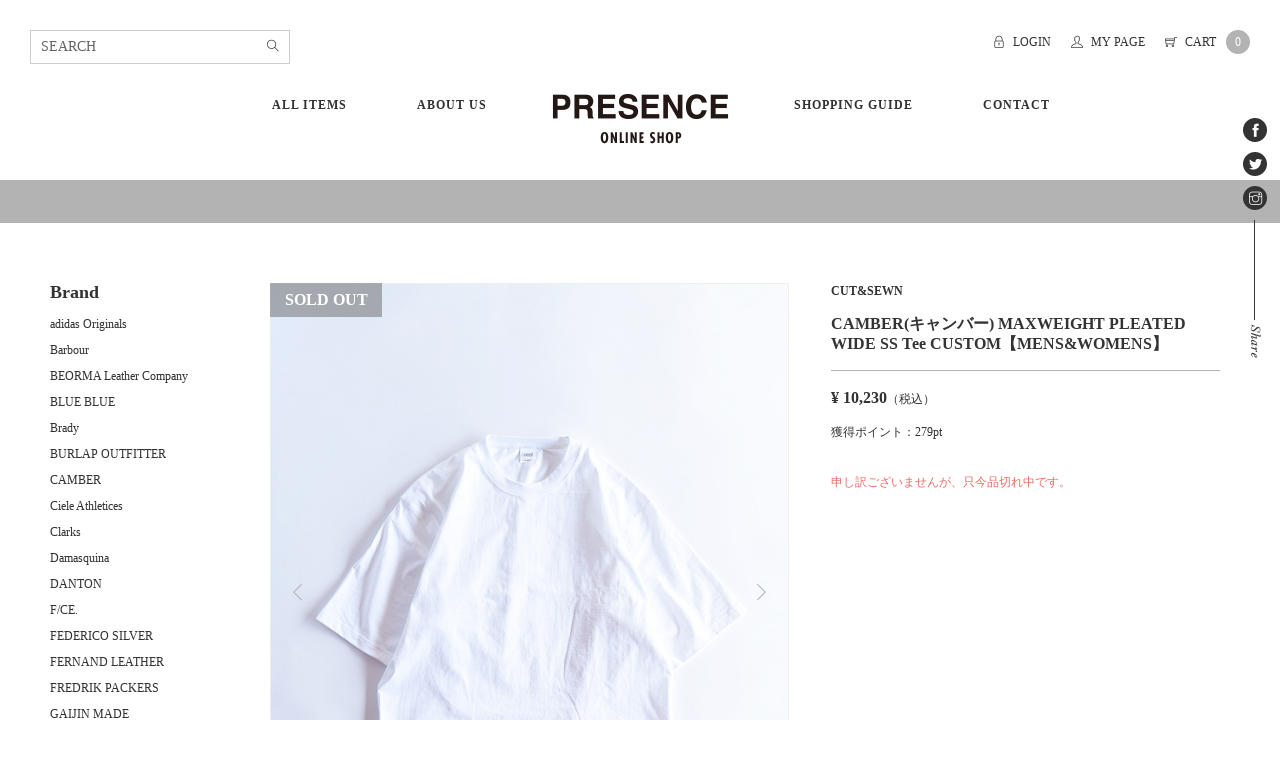

--- FILE ---
content_type: text/html; charset=UTF-8
request_url: https://www.presence.gr.jp/shop/products/detail.php?product_id=604
body_size: 39663
content:
<!DOCTYPE html>
<html class="no-js" lang="ja"><!-- new server -->
<head prefix="og: http://ogp.me/ns# fb: http://ogp.me/ns/fb# website: http://ogp.me/ns/website#">
<meta charset="UTF-8">
<meta http-equiv="X-UA-Compatible" content="IE=edge,chrome=1">
<meta name ="format-detection" content ="telephone=no">
<meta name="viewport" content="width=device-width,initial-scale=1.0,minimum-scale=1.0">

<title>CAMBER(キャンバー) MAXWEIGHT PLEATED WIDE SS Tee CUSTOM【MENS&amp;WOMENS】 / PRESENCE Online Shop</title>
<meta http-equiv="Content-Script-Type" content="text/javascript" />
<meta http-equiv="Content-Style-Type" content="text/css" />
<meta name="description" content="PRESENCE(プレゼンス)兵庫県豊岡市。patagonia、MOOJI MOOJI、HOLLYWOOD RANCH MARKET、TILAK、SAINT JAMES、Barbour等の正規取扱店。" />
<meta name="keywords" content="MOOJI MOOJI,ムージムージ,L.L.Bean,エルエルビーン,LLBEAN,TILAK,ティラック,FCE,エフシーイー,patagonia,パタゴニア,Clarks,クラークス,ワラビー, Barbour,バブアー,HOLLYWOOD RANCH MARKET,ハリウッドランチマーケット,PYRENEX,ピレネックス,SAINT JAMES,セントジェームス, THE NORTH FACE,ザノースフェイス,DANTON,ダントン,BLUE BLUE,ブルーブルー,Woolpower,ウールパワー,FERNAND LEATHER,フェルナンドレザー, PORTRAITE ,ポートレイト, Damasquina,ダマスキーナ, KEIMEN,カイメン,LC by LOWERCASE,MERRELL,NORMAL EXPERT,ROTOTO,ロトト,INVERALLAN,インバーアラン,GYMPHLEX,ジムフレックス,但馬,TOYOOKA, clarks wallabee gtx,POLO RALPH LAUREN,ポロラルフローレン,GICIPI,ジチピ,Brady,ブレディ,STONEMASTER,ストーンマスター, DEAD STOCK,デッドストック,MILITARY,ミリタリー,Le Tricoteur,トリコチュール,ガンジーセーター,molle shoes,モールシューズ, Whitehouse Cox,ホワイトハウスコックス," />
<meta name="robots" content="index,follow" />

<meta property="og:title" content="PRESENCE Online Shop / CAMBER(キャンバー) MAXWEIGHT PLEATED WIDE SS Tee CUSTOM【MENS&amp;WOMENS】">
<meta property="og:site_name" content="PRESENCE Online Shop">
<meta property="og:description" content="PRESENCE(プレゼンス)兵庫県豊岡市。patagonia、MOOJI MOOJI、HOLLYWOOD RANCH MARKET、TILAK、SAINT JAMES、Barbour等の正規取扱店。">
<meta property="og:url" content="http://www.presence.gr.jp/shop/products/detail.php?product_id=604">

<link rel="shortcut icon" href="/shop/user_data/packages/prespc/img/common/favicon.ico" />
<link rel="icon" type="image/vnd.microsoft.icon" href="/shop/user_data/packages/prespc/img/common/favicon.ico" />
<link rel="stylesheet" href="/shop/user_data/packages/prespc/css/import.css" type="text/css" media="all" />
<link rel="stylesheet" href="/shop/user_data/packages/prespc/css/LC_Page_Products_Detail/style.css" type="text/css" media="all" />
<link rel="alternate" type="application/rss+xml" title="RSS" href="https://www.presence.gr.jp/shop/rss/" />
<script src="/shop/js/jquery-2.1.1.min.js"></script>
<script type="text/javascript" src="/shop/user_data/packages/prespc/js/flexibility.js"></script>
<script type="text/javascript" src="/shop/user_data/packages/prespc/js/resizeimage.js"></script>
<script type="text/javascript" src="/shop/user_data/packages/prespc/js/jquery.matchHeight.min.js"></script>
<script type="text/javascript" src="/shop/user_data/packages/prespc/js/jquery.events.touch.js"></script>
<script type="text/javascript" src="/shop/user_data/packages/prespc/js/lightcase.min.js"></script>
<script type="text/javascript" src="/shop/user_data/packages/prespc/js/slick.min.js"></script>
<script type='text/javascript' src='/shop/user_data/packages/prespc/js/LC_Page_Products_Detail/script.js'></script>
<script type="text/javascript" src="/shop/js/eccube.js"></script>
<script type="text/javascript" src="/shop/js/eccube.legacy.js"></script>
<script type="text/javascript" src="/shop/user_data/packages/prespc/js/script.js"></script>

<script type="text/javascript">//<![CDATA[
	eccube.classCategories = {"__unselected":{"__unselected":{"name":"\u9078\u629e\u3057\u3066\u304f\u3060\u3055\u3044","product_class_id":"301090","product_type":"1"}},"__unselected2":{"#":{"classcategory_id2":"","name":"\u9078\u629e\u3057\u3066\u304f\u3060\u3055\u3044"},"#0":{"classcategory_id2":"0","name":" (\u54c1\u5207\u308c\u4e2d)","stock_find":false,"price01":"10,230","price02":"10,230","point":"279","product_code":"700073852","product_class_id":"301090","product_type":"1"}}};function lnOnLoad()
        {}
	$(function(){
		lnOnLoad();
	});
//]]></script>

						<!-- Google tag (gtag.js) -->
<script async src="https://www.googletagmanager.com/gtag/js?id=G-5QCRJMY4KG"></script>
<script>
  window.dataLayer = window.dataLayer || [];
  function gtag(){dataLayer.push(arguments);}
  gtag('js', new Date());

  gtag('config', 'G-5QCRJMY4KG');
</script>								<script type="text/javascript" src="https://ajaxzip3.github.io/ajaxzip3.js"></script><script type="text/javascript" src="/shop/plugin/AjaxZip3/media/plg_ajaxzip3.js"></script>
								

			</head>
<body class="LC_Page_Products_Detail">

<noscript>
	<p>JavaScript を有効にしてご利用下さい.</p>
</noscript>
<header>
	<div class="theader pc"><div class="inner"><div class="t1"><h1><a href="https://www.presence.gr.jp/shop/"><img src="/shop/user_data/packages/prespc/img/common/t1_logo_pc.png" alt="PRESENCE Online Shop/商品詳細ページ" /></a></h1><nav class="left"><ul class="menu"><li><a href="https://www.presence.gr.jp/shop/products/list.php?category_id=13">ALL ITEMS</a></li><li><a href="https://www.presence.gr.jp/shop/abouts/">ABOUT US</a></li></ul></nav><nav class="right"><ul class="menu"><li><a href="https://www.presence.gr.jp/shop/user_data/shopping_guide.php">SHOPPING GUIDE</a></li><li><a href="https://www.presence.gr.jp/shop/contact/">CONTACT</a></li></ul></nav></div><div class="t2"><nav class="left"><div class="search">
	<form name="search_form" class="search_form" method="get" action="/shop/products/list.php">
		<input type="hidden" name="transactionid" value="30f0d0fa58ed7f06f03593eb0e31ae5594b3d935" />
		<div class="box"><input type="search" placeholder="SEARCH" name="name" maxlength="50" value="" /><button type="submit" name="search"><i class="ti-search" aria-hidden="true"></i></button></div>
		<input type="hidden" name="mode" value="search" />
	</form>
</div></nav><nav class="right"><div class="login">
	<form name="header_login_form" id="header_login_form1" method="post" action="https://www.presence.gr.jp/shop/frontparts/login_check.php" onsubmit="return eccube.checkLoginFormInputted('header_login_form1')">
		<input type="hidden" name="mode" value="login" />
		<input type="hidden" name="transactionid" value="30f0d0fa58ed7f06f03593eb0e31ae5594b3d935" />
		<input type="hidden" name="url" value="/shop/products/detail.php?product_id=604" />
				<a href="https://www.presence.gr.jp/shop/mypage/login.php"><i class="ti-lock" aria-hidden="true"></i><span class="lbl">LOGIN</span></a>
			</form>
</div><div class="mypage"><a href="https://www.presence.gr.jp/shop/mypage/login.php"><i class="ti-user" aria-hidden="true"></i><span class="lbl">MY PAGE</span></a></div><div class="shopping">
	<a href="https://www.presence.gr.jp/shop/cart/"><i class="ti-shopping-cart" aria-hidden="true"></i><span class="lbl">CART</span><span class="cnt">0</span></a>
</div></nav></div></div></div><div class="bheader"><div class="inner"><div class="toggle sp"><i class="ti-menu" aria-hidden="true"></i></div><nav class="left"><div class="logo"><a href="https://www.presence.gr.jp/shop/"><img class="reimg" src="/shop/user_data/packages/prespc/img/common/t2_logo_pc.png" alt="PRESENCE Online Shop/商品詳細ページ" /></a></div><ul class="menu"><li><a href="https://www.presence.gr.jp/shop/products/list.php?category_id=13">ALL ITEMS</a></li><li><a href="https://www.presence.gr.jp/shop/abouts/">ABOUT US</a></li><li><a href="https://www.presence.gr.jp/shop/user_data/shopping_guide.php">SHOPPING GUIDE</a></li><li><a href="https://www.presence.gr.jp/shop/contact/">CONTACT</a></li></ul></nav><nav class="right"><div class="login">
	<form name="header_login_form" id="header_login_form2" method="post" action="https://www.presence.gr.jp/shop/frontparts/login_check.php" onsubmit="return eccube.checkLoginFormInputted('header_login_form2')">
		<input type="hidden" name="mode" value="login" />
		<input type="hidden" name="transactionid" value="30f0d0fa58ed7f06f03593eb0e31ae5594b3d935" />
		<input type="hidden" name="url" value="/shop/products/detail.php?product_id=604" />
				<a href="https://www.presence.gr.jp/shop/mypage/login.php"><i class="ti-lock" aria-hidden="true"></i><span class="lbl">LOGIN</span></a>
			</form>
</div><div class="mypage pc"><a href="https://www.presence.gr.jp/shop/mypage/login.php"><i class="ti-user" aria-hidden="true"></i></a></div><div class="shopping">
	<a href="https://www.presence.gr.jp/shop/cart/"><i class="ti-shopping-cart" aria-hidden="true"></i><span class="lbl">CART</span><span class="cnt">0</span></a>
</div><div class="search">
	<form name="search_form" class="search_form" method="get" action="/shop/products/list.php">
		<input type="hidden" name="transactionid" value="30f0d0fa58ed7f06f03593eb0e31ae5594b3d935" />
		<div class="box"><input type="search" placeholder="SEARCH" name="name" maxlength="50" value="" /><button type="submit" name="search"><i class="ti-search" aria-hidden="true"></i></button></div>
		<input type="hidden" name="mode" value="search" />
	</form>
</div></nav><div class="close sp"><i class="ti-close" aria-hidden="true"></i></div></div></div>
<div id="toggle" class="sp">
<div class="inner"><div class="search">
	<form name="search_form" class="search_form" method="get" action="/shop/products/list.php">
		<input type="hidden" name="transactionid" value="30f0d0fa58ed7f06f03593eb0e31ae5594b3d935" />
		<div class="box"><input type="search" placeholder="SEARCH" name="name" maxlength="50" value="" /><button type="submit" name="search"><i class="ti-search" aria-hidden="true"></i></button></div>
		<input type="hidden" name="mode" value="search" />
	</form>
</div><nav class="t1"><div class="login">
	<form name="header_login_form" id="header_login_form3" method="post" action="https://www.presence.gr.jp/shop/frontparts/login_check.php" onsubmit="return eccube.checkLoginFormInputted('header_login_form3')">
		<input type="hidden" name="mode" value="login" />
		<input type="hidden" name="transactionid" value="30f0d0fa58ed7f06f03593eb0e31ae5594b3d935" />
		<input type="hidden" name="url" value="/shop/products/detail.php?product_id=604" />
				<a href="https://www.presence.gr.jp/shop/mypage/login.php"><i class="ti-lock" aria-hidden="true"></i><span class="lbl">LOGIN</span></a>
			</form>
</div><div class="mypage"><a href="https://www.presence.gr.jp/shop/mypage/login.php"><i class="ti-user" aria-hidden="true"></i><span class="lbl">MY PAGE</span></a></div><div class="shopping">
	<a href="https://www.presence.gr.jp/shop/cart/"><i class="ti-shopping-cart" aria-hidden="true"></i><span class="lbl">CART</span><span class="cnt">0</span></a>
</div></nav><nav class="t2"><ul class="menu"><li><a href="https://www.presence.gr.jp/shop/products/list.php?category_id=13">ALL ITEMS</a></li><li><a href="https://www.presence.gr.jp/shop/abouts/">ABOUT US</a></li><li><a href="https://www.presence.gr.jp/shop/contact/">CONTACT</a></li><li><a href="https://www.presence.gr.jp/shop/user_data/shopping_guide.php">SHOPPING GUIDE</a></li><li><a href="https://www.presence.gr.jp/shop/user_data/size_guide.php">SIZE GUIDE</a></li><li><a href="https://www.presence.gr.jp/shop/order/">特定商取引法に基づく表示</a></li><li><a href="https://www.presence.gr.jp/shop/guide/privacy.php">プライバシーポリシー</a></li></ul></nav></div>
</div></header>
<article>
<section id="topcolumn">
										</section>
<div id="continer">
<section id="main_column" class="colnum1 fullwidth">
										<div id="nav_button" class="sp">
	<div class="inner">
		<ul class="btn_area">
			<li><div class="btn_sp item"><i class="ti-menu" aria-hidden="true"></i><span class="lbl">Brand</span></div></li>
			<li><div class="btn_sp brand"><i class="ti-menu" aria-hidden="true"></i><span class="lbl">Item</span></div></li>
		</ul>
	</div>
</div>						
	<script type="text/javascript">//<![CDATA[
	// 規格2に選択肢を割り当てる。
	function fnSetClassCategories(form, classcat_id2_selected) {
		var $form = $(form);
		var product_id = $form.find('input[name=product_id]').val();
		var $sele1 = $form.find('select[name=classcategory_id1]');
		var $sele2 = $form.find('select[name=classcategory_id2]');
		eccube.setClassCategories($form, product_id, $sele1, $sele2, classcat_id2_selected);
	}
//]]></script>

<div id="undercolumn">
	<form name="form1" id="form1" method="post" action="?">
		<input type="hidden" name="transactionid" value="30f0d0fa58ed7f06f03593eb0e31ae5594b3d935" />
		<div id="detailarea">
			
			<div id="detail_photo">
								<div class="fbox">
					<ul class="product-for">
																		<li>
							<div class="img"><img src="/shop/upload/save_image/08101640_5d4e74e30a34c.jpg" /></div>
							<div class="txt"></div>
						</li>
																															<li>
														<div class="img"><img src="/shop/upload/save_image/08101640_5d4e74eb82b52.jpg" /></div>
							<div class="txt"></div>
						</li>
																													<li>
														<div class="img"><img src="/shop/upload/save_image/08101640_5d4e74f2982aa.jpg" /></div>
							<div class="txt"></div>
						</li>
																													<li>
														<div class="img"><img src="/shop/upload/save_image/08101640_5d4e74f8c0932.jpg" /></div>
							<div class="txt"></div>
						</li>
																													<li>
														<div class="img"><img src="/shop/upload/save_image/08101640_5d4e74ff5514c.jpg" /></div>
							<div class="txt"></div>
						</li>
																																																																																																																																																																																																																																																																																																																																																																																																																																																																																												</ul>
																				<div class="soldout">SOLD OUT</div>
														</div>

								<ul class="product-nav pc" data-cnt="20">
															<li class="s1"><img src="/shop/upload/save_image/08101640_5d4e74e312023.jpg" /></li>
					
								
																						<li class="s2"><img src="/shop/upload/save_image/08101640_5d4e74eb8aa43.jpg" /></li>
											
																						<li class="s3"><img src="/shop/upload/save_image/08101640_5d4e74f2a1860.jpg" /></li>
											
																						<li class="s4"><img src="/shop/upload/save_image/08101640_5d4e74f8c7d9d.jpg" /></li>
											
																						<li class="s5"><img src="/shop/upload/save_image/08101640_5d4e74ff5c9ef.jpg" /></li>
											
																											
																											
																											
																											
																											
																											
																											
																											
																											
																											
																											
																											
																											
																											
																											
																									</ul>
			</div>

			<div id="detail_main">
								
													<div class="maker">CUT&amp;SEWN</div>
				
								<h3>CAMBER(キャンバー) MAXWEIGHT PLEATED WIDE SS Tee CUSTOM【MENS&amp;WOMENS】</h3>

								<div class="sale_price"><div class="price"><div class="buy">&yen;&nbsp;<span id="price02_default">10,230</span><span id="price02_dynamic"></span><span class="tax">（税込）</span></div>
					</div>
				</div>

												<div class="point">獲得ポイント：<span id="point_default">279</span><span id="point_dynamic"></span>pt
				</div>
				
								<div class="cart_area">
					<input type="hidden" name="mode" value="cart" />
					<input type="hidden" name="product_id" value="604" />
					<input type="hidden" name="product_class_id" value="301090" id="product_class_id" />
					<input type="hidden" name="favorite_product_id" value="" />

											<div class="attention">申し訳ございませんが、只今品切れ中です。</div>
									</div>
							</div>
			<div id="detail_info">
				<ul class="link">
					<li><a href="https://www.presence.gr.jp/shop/user_data/size_guide.php">SIZE GUIDE</a></li>
															<li class="contact"><a href="/shop/contact/index.php?contact_product=604">この商品について問い合わせる</a></li>
				</ul>
			
								<div class="main_comment udata"><p>
	<strong>CAMBER　MAXWEIGHT PLEATED WIDE SS Tee CUSTOM</strong><br />
	CAMBER BIG Tee XXXLをベースに着丈と袖丈のリサイズに加え、後身頃裾にプリーツを施したカスタムモデルです。ビッグサイズならではのゆったりとしたアームホールと立体感あるボックスシルエットは、一枚での着用はもちろん、秋冬シーズンにかけてのレイヤードスタイルにもお勧めの一着です。(Size: ONE)<br />
	<br />
	<strong>■CAMBER (キャンバー)</strong><br />
	CAMBERは1948年に生地の生産工場としてスタート。その後スウェットシャツ、カットソーなどの製品生産を開始。一貫してヘビーウェイトを追求しており、全ての商品は未だに米国で生産されています。生地や細部のパーツも全て米国製というこだわりを持つ由緒正しいアメリカブランドです。<br />
	<br />
	<br />
	品番: 700073852<br />
	素材: 綿100%<br />
	カラー: ホワイト<br />
	Made in U.S.A.</p>
<table border="1" cellpadding="1" cellspacing="1" style="background-color: transparent; border-color: rgb(51, 51, 51); border-style: solid none none solid; border-width: 1px 0px 0px 1px; border-image: none 100% / 1 / 0 stretch; border-spacing: 0px; color: rgb(51, 51, 51); font-size: 100%; font-variant-numeric: normal; font-variant-east-asian: normal; margin: 0px; max-width: 396px; padding: 0px; vertical-align: baseline; width: 660px;">
	<thead style="border-bottom-color: rgb(51, 51, 51); border-bottom-style: none; border-bottom-width: 0px; border-image-outset: 0; border-image-repeat: stretch; border-image-slice: 100%; border-image-source: none; border-image-width: 1; border-left-color: rgb(51, 51, 51); border-left-style: none; border-left-width: 0px; border-right-color: rgb(51, 51, 51); border-right-style: none; border-right-width: 0px; border-top-color: rgb(51, 51, 51); border-top-style: none; border-top-width: 0px; font-size: 100%; margin-bottom: 0px; margin-left: 0px; margin-right: 0px; margin-top: 0px; padding-bottom: 0px; padding-left: 0px; padding-right: 0px; padding-top: 0px; vertical-align: baseline;">
		<tr style="border-bottom-color: rgb(51, 51, 51); border-bottom-style: none; border-bottom-width: 0px; border-image-outset: 0; border-image-repeat: stretch; border-image-slice: 100%; border-image-source: none; border-image-width: 1; border-left-color: rgb(51, 51, 51); border-left-style: none; border-left-width: 0px; border-right-color: rgb(51, 51, 51); border-right-style: none; border-right-width: 0px; border-top-color: rgb(51, 51, 51); border-top-style: none; border-top-width: 0px; font-size: 100%; margin-bottom: 0px; margin-left: 0px; margin-right: 0px; margin-top: 0px; padding-bottom: 0px; padding-left: 0px; padding-right: 0px; padding-top: 0px; vertical-align: baseline;">
			<th scope="row" style="background-color: rgb(179, 179, 179); border-bottom-color: rgb(51, 51, 51); border-bottom-style: solid; border-bottom-width: 1px; border-image-outset: 0; border-image-repeat: stretch; border-image-slice: 100%; border-image-source: none; border-image-width: 1; border-left-color: rgb(255, 255, 255); border-left-style: none; border-left-width: 0px; border-right-color: rgb(51, 51, 51); border-right-style: solid; border-right-width: 1px; border-top-color: rgb(255, 255, 255); border-top-style: none; border-top-width: 0px; color: rgb(255, 255, 255); font-size: 100%; line-height: 16.8px; margin-bottom: 0px; margin-left: 0px; margin-right: 0px; margin-top: 0px; padding-bottom: 6px; padding-left: 6px; padding-right: 6px; padding-top: 6px; text-align: center; vertical-align: middle; word-break: break-all;">
				SIZE (cm)</th>
			<th scope="col" style="background-color: rgb(179, 179, 179); border-bottom-color: rgb(51, 51, 51); border-bottom-style: solid; border-bottom-width: 1px; border-image-outset: 0; border-image-repeat: stretch; border-image-slice: 100%; border-image-source: none; border-image-width: 1; border-left-color: rgb(255, 255, 255); border-left-style: none; border-left-width: 0px; border-right-color: rgb(51, 51, 51); border-right-style: solid; border-right-width: 1px; border-top-color: rgb(255, 255, 255); border-top-style: none; border-top-width: 0px; color: rgb(255, 255, 255); font-size: 100%; line-height: 16.8px; margin-bottom: 0px; margin-left: 0px; margin-right: 0px; margin-top: 0px; padding-bottom: 6px; padding-left: 6px; padding-right: 6px; padding-top: 6px; text-align: center; vertical-align: middle; word-break: break-all;">
				着丈</th>
			<th scope="col" style="background-color: rgb(179, 179, 179); border-bottom-color: rgb(51, 51, 51); border-bottom-style: solid; border-bottom-width: 1px; border-image-outset: 0; border-image-repeat: stretch; border-image-slice: 100%; border-image-source: none; border-image-width: 1; border-left-color: rgb(255, 255, 255); border-left-style: none; border-left-width: 0px; border-right-color: rgb(51, 51, 51); border-right-style: solid; border-right-width: 1px; border-top-color: rgb(255, 255, 255); border-top-style: none; border-top-width: 0px; color: rgb(255, 255, 255); font-size: 100%; line-height: 16.8px; margin-bottom: 0px; margin-left: 0px; margin-right: 0px; margin-top: 0px; padding-bottom: 6px; padding-left: 6px; padding-right: 6px; padding-top: 6px; text-align: center; vertical-align: middle; word-break: break-all;">
				身幅</th>
			<th scope="col" style="background-color: rgb(179, 179, 179); border-bottom-color: rgb(51, 51, 51); border-bottom-style: solid; border-bottom-width: 1px; border-image-outset: 0; border-image-repeat: stretch; border-image-slice: 100%; border-image-source: none; border-image-width: 1; border-left-color: rgb(255, 255, 255); border-left-style: none; border-left-width: 0px; border-right-color: rgb(51, 51, 51); border-right-style: solid; border-right-width: 1px; border-top-color: rgb(255, 255, 255); border-top-style: none; border-top-width: 0px; color: rgb(255, 255, 255); font-size: 100%; line-height: 16.8px; margin-bottom: 0px; margin-left: 0px; margin-right: 0px; margin-top: 0px; padding-bottom: 6px; padding-left: 6px; padding-right: 6px; padding-top: 6px; text-align: center; vertical-align: middle; word-break: break-all;">
				肩幅</th>
			<th scope="col" style="background-color: rgb(179, 179, 179); border-bottom-color: rgb(51, 51, 51); border-bottom-style: solid; border-bottom-width: 1px; border-image-outset: 0; border-image-repeat: stretch; border-image-slice: 100%; border-image-source: none; border-image-width: 1; border-left-color: rgb(255, 255, 255); border-left-style: none; border-left-width: 0px; border-right-color: rgb(51, 51, 51); border-right-style: solid; border-right-width: 1px; border-top-color: rgb(255, 255, 255); border-top-style: none; border-top-width: 0px; color: rgb(255, 255, 255); font-size: 100%; line-height: 16.8px; margin-bottom: 0px; margin-left: 0px; margin-right: 0px; margin-top: 0px; padding-bottom: 6px; padding-left: 6px; padding-right: 6px; padding-top: 6px; text-align: center; vertical-align: middle; word-break: break-all;">
				袖丈</th>
		</tr>
	</thead>
	<tbody style="border-bottom-color: rgb(51, 51, 51); border-bottom-style: none; border-bottom-width: 0px; border-image-outset: 0; border-image-repeat: stretch; border-image-slice: 100%; border-image-source: none; border-image-width: 1; border-left-color: rgb(51, 51, 51); border-left-style: none; border-left-width: 0px; border-right-color: rgb(51, 51, 51); border-right-style: none; border-right-width: 0px; border-top-color: rgb(51, 51, 51); border-top-style: none; border-top-width: 0px; font-size: 100%; margin-bottom: 0px; margin-left: 0px; margin-right: 0px; margin-top: 0px; padding-bottom: 0px; padding-left: 0px; padding-right: 0px; padding-top: 0px; vertical-align: baseline;">
		<tr style="border-bottom-color: rgb(51, 51, 51); border-bottom-style: none; border-bottom-width: 0px; border-image-outset: 0; border-image-repeat: stretch; border-image-slice: 100%; border-image-source: none; border-image-width: 1; border-left-color: rgb(51, 51, 51); border-left-style: none; border-left-width: 0px; border-right-color: rgb(51, 51, 51); border-right-style: none; border-right-width: 0px; border-top-color: rgb(51, 51, 51); border-top-style: none; border-top-width: 0px; font-size: 100%; margin-bottom: 0px; margin-left: 0px; margin-right: 0px; margin-top: 0px; padding-bottom: 0px; padding-left: 0px; padding-right: 0px; padding-top: 0px; vertical-align: baseline;">
			<th scope="row" style="background-color: rgb(179, 179, 179); border-bottom-color: rgb(51, 51, 51); border-bottom-style: solid; border-bottom-width: 1px; border-image-outset: 0; border-image-repeat: stretch; border-image-slice: 100%; border-image-source: none; border-image-width: 1; border-left-color: rgb(255, 255, 255); border-left-style: none; border-left-width: 0px; border-right-color: rgb(51, 51, 51); border-right-style: solid; border-right-width: 1px; border-top-color: rgb(255, 255, 255); border-top-style: none; border-top-width: 0px; color: rgb(255, 255, 255); font-size: 100%; line-height: 16.8px; margin-bottom: 0px; margin-left: 0px; margin-right: 0px; margin-top: 0px; padding-bottom: 6px; padding-left: 6px; padding-right: 6px; padding-top: 6px; text-align: center; vertical-align: middle; word-break: break-all;">
				ONE</th>
			<td style="border-color: rgb(51, 51, 51); border-style: none solid solid none; border-width: 0px 1px 1px 0px; border-image: none 100% / 1 / 0 stretch; font-size: 100%; line-height: 16.8px; margin: 0px; padding: 6px; text-align: center; vertical-align: middle; word-break: break-all;">
				64</td>
			<td style="border-color: rgb(51, 51, 51); border-style: none solid solid none; border-width: 0px 1px 1px 0px; border-image: none 100% / 1 / 0 stretch; font-size: 100%; line-height: 16.8px; margin: 0px; padding: 6px; text-align: center; vertical-align: middle; word-break: break-all;">
				72</td>
			<td style="border-color: rgb(51, 51, 51); border-style: none solid solid none; border-width: 0px 1px 1px 0px; border-image: none 100% / 1 / 0 stretch; font-size: 100%; line-height: 16.8px; margin: 0px; padding: 6px; text-align: center; vertical-align: middle; word-break: break-all;">
				62</td>
			<td style="border-color: rgb(51, 51, 51); border-style: none solid solid none; border-width: 0px 1px 1px 0px; border-image: none 100% / 1 / 0 stretch; font-size: 100%; line-height: 16.8px; margin: 0px; padding: 6px; text-align: center; vertical-align: middle; word-break: break-all;">
				31</td>
		</tr>
	</tbody>
</table>
<p>
	&nbsp;</p></div>
			</div>
		</div>
	</form>
</div>
	</section>

	<section id="rightcolumn" class="side_column">
									<div id="item_area">
	<h2 class="ttl_def1">Brand</h2>
	<div class="inbox">
		<ul class="list">
						<li><a href="/shop/products/list.php?category_id=61">adidas Originals</a></li>
						<li><a href="/shop/products/list.php?category_id=94">Barbour</a></li>
						<li><a href="/shop/products/list.php?category_id=106">BEORMA Leather Company</a></li>
						<li><a href="/shop/products/list.php?category_id=60">BLUE BLUE</a></li>
						<li><a href="/shop/products/list.php?category_id=71">Brady</a></li>
						<li><a href="/shop/products/list.php?category_id=90">BURLAP OUTFITTER</a></li>
						<li><a href="/shop/products/list.php?category_id=64">CAMBER</a></li>
						<li><a href="/shop/products/list.php?category_id=81">Ciele Athletices</a></li>
						<li><a href="/shop/products/list.php?category_id=92">Clarks</a></li>
						<li><a href="/shop/products/list.php?category_id=72">Damasquina</a></li>
						<li><a href="/shop/products/list.php?category_id=57">DANTON</a></li>
						<li><a href="/shop/products/list.php?category_id=82">F/CE.</a></li>
						<li><a href="/shop/products/list.php?category_id=109">FEDERICO SILVER</a></li>
						<li><a href="/shop/products/list.php?category_id=68">FERNAND LEATHER</a></li>
						<li><a href="/shop/products/list.php?category_id=65">FREDRIK PACKERS</a></li>
						<li><a href="/shop/products/list.php?category_id=55">GAIJIN MADE</a></li>
						<li><a href="/shop/products/list.php?category_id=91">gicipi</a></li>
						<li><a href="/shop/products/list.php?category_id=99">GOLDEN MILLS INC.</a></li>
						<li><a href="/shop/products/list.php?category_id=101">GOOD ROCK SPEED</a></li>
						<li><a href="/shop/products/list.php?category_id=74">GOODWEAR</a></li>
						<li><a href="/shop/products/list.php?category_id=56">Gymphlex</a></li>
						<li><a href="/shop/products/list.php?category_id=108">Hanes</a></li>
						<li><a href="/shop/products/list.php?category_id=54">HOLLYWOOD RANCH MARKET</a></li>
						<li><a href="/shop/products/list.php?category_id=53">H.R.REMAKE</a></li>
						<li><a href="/shop/products/list.php?category_id=95">Hydro Flask</a></li>
						<li><a href="/shop/products/list.php?category_id=97">INDIA INDUSTRY</a></li>
						<li><a href="/shop/products/list.php?category_id=52">INVERALLAN</a></li>
						<li><a href="/shop/products/list.php?category_id=75">IZIPIZI</a></li>
						<li><a href="/shop/products/list.php?category_id=67">KEEN</a></li>
						<li><a href="/shop/products/list.php?category_id=111">KEIMEN</a></li>
						<li><a href="/shop/products/list.php?category_id=107">LC by LOWERCASE</a></li>
						<li><a href="/shop/products/list.php?category_id=93">L.L.Bean</a></li>
						<li><a href="/shop/products/list.php?category_id=88">MERRELL</a></li>
						<li><a href="/shop/products/list.php?category_id=85">molle shoes</a></li>
						<li><a href="/shop/products/list.php?category_id=110">MOOJI MOOJI</a></li>
						<li><a href="/shop/products/list.php?category_id=51">Mt RAINIER DESIGN</a></li>
						<li><a href="/shop/products/list.php?category_id=77">New Balance</a></li>
						<li><a href="/shop/products/list.php?category_id=105">NORMAL EXPERT</a></li>
						<li><a href="/shop/products/list.php?category_id=70">OOFOS</a></li>
						<li><a href="/shop/products/list.php?category_id=50">ORCIVAL</a></li>
						<li><a href="/shop/products/list.php?category_id=66">patagonia</a></li>
						<li><a href="/shop/products/list.php?category_id=104">POLO RALPH LAUREN</a></li>
						<li><a href="/shop/products/list.php?category_id=100">PORTRAITE</a></li>
						<li><a href="/shop/products/list.php?category_id=49">PYRENEX</a></li>
						<li><a href="/shop/products/list.php?category_id=98">rig</a></li>
						<li><a href="/shop/products/list.php?category_id=48">ROTOTO</a></li>
						<li><a href="/shop/products/list.php?category_id=47">SAINT JAMES</a></li>
						<li><a href="/shop/products/list.php?category_id=87">SEDONA SANDAL</a></li>
						<li><a href="/shop/products/list.php?category_id=103">SPIEWAK</a></li>
						<li><a href="/shop/products/list.php?category_id=102">STANLEY</a></li>
						<li><a href="/shop/products/list.php?category_id=86">STONEMASTER</a></li>
						<li><a href="/shop/products/list.php?category_id=44">THE NORTH FACE</a></li>
						<li><a href="/shop/products/list.php?category_id=84">Tilak</a></li>
						<li><a href="/shop/products/list.php?category_id=113">TORY LEATHER</a></li>
						<li><a href="/shop/products/list.php?category_id=73">TOUAREG JEWELRY</a></li>
						<li><a href="/shop/products/list.php?category_id=112">VAGUE WATCH Co.</a></li>
						<li><a href="/shop/products/list.php?category_id=80">Vincenzo&amp;Simone</a></li>
						<li><a href="/shop/products/list.php?category_id=42">Whitehouse Cox</a></li>
						<li><a href="/shop/products/list.php?category_id=114">Wichard</a></li>
						<li><a href="/shop/products/list.php?category_id=83">Woolpower</a></li>
						<li><a href="/shop/products/list.php?category_id=89">YETI DESIGN</a></li>
						<li><a href="/shop/products/list.php?category_id=62">OTHER</a></li>
						<li><a href="/shop/products/list.php?category_id=63">DEADSTOCK</a></li>
																					</ul>
	</div>
</div>												
<div id="brand_area">
	<h2 class="ttl_def1">Item</h2>
	<div class="inbox">
				<ul class="list">
					<li>
			<a href="https://www.presence.gr.jp/shop/products/list.php?maker_id=44">OUTWEAR</a>
			</li>
					<li>
			<a href="https://www.presence.gr.jp/shop/products/list.php?maker_id=43">KNIT-WEAR</a>
			</li>
					<li>
			<a href="https://www.presence.gr.jp/shop/products/list.php?maker_id=42">CUT&amp;SEWN</a>
			</li>
					<li>
			<a href="https://www.presence.gr.jp/shop/products/list.php?maker_id=41">SHIRTS</a>
			</li>
					<li>
			<a href="https://www.presence.gr.jp/shop/products/list.php?maker_id=40">BOTTOMS</a>
			</li>
					<li>
			<a href="https://www.presence.gr.jp/shop/products/list.php?maker_id=39">SHOES</a>
			</li>
					<li>
			<a href="https://www.presence.gr.jp/shop/products/list.php?maker_id=38">BAG</a>
			</li>
					<li>
			<a href="https://www.presence.gr.jp/shop/products/list.php?maker_id=37">HAT&amp;CAP</a>
			</li>
					<li>
			<a href="https://www.presence.gr.jp/shop/products/list.php?maker_id=36">SOCKS</a>
			</li>
					<li>
			<a href="https://www.presence.gr.jp/shop/products/list.php?maker_id=45">GLOVE</a>
			</li>
					<li>
			<a href="https://www.presence.gr.jp/shop/products/list.php?maker_id=35">BELT</a>
			</li>
					<li>
			<a href="https://www.presence.gr.jp/shop/products/list.php?maker_id=34">ACCESSORIES</a>
			</li>
					<li>
			<a href="https://www.presence.gr.jp/shop/products/list.php?maker_id=33">GOODS</a>
			</li>
					<li>
			<a href="https://www.presence.gr.jp/shop/products/list.php?maker_id=32">LIFE STYLE</a>
			</li>
				</ul>
			</div>
</div>												<div id="calender_area">
	<a class="btn_sale" href="https://www.presence.gr.jp/shop/products/list.php?status_id=2"><span class="lbl">SALE</span></a>

	<div class="link bf">
		<div class="guide"><a href="https://www.presence.gr.jp/shop/user_data/shopping_guide.php"><span class="lbl">SHOPPING GUIDE</span></a></div>
		<div class="login"><a href="https://www.presence.gr.jp/shop/mypage/login.php"><span class="lbl">MEMBERS</span></a></div>
	</div>

	<h2 class="ttl_def1">Calendar</h2>
	<div class="inbox">
		<table><caption class="month">2026年1月</caption><thead><tr><th>日</th><th>月</th><th>火</th><th>水</th><th>木</th><th>金</th><th>土</th></tr></thead><tr><td></td><td></td><td></td><td></td><td class="off">1</td><td class="off">2</td><td class="off">3</td></tr><tr><td>4</td><td>5</td><td class="off">6</td><td>7</td><td>8</td><td>9</td><td>10</td></tr><tr><td>11</td><td>12</td><td class="off">13</td><td>14</td><td>15</td><td>16</td><td>17</td></tr><tr><td>18</td><td>19</td><td class="off">20</td><td class="today">21</td><td>22</td><td>23</td><td>24</td></tr><tr><td>25</td><td>26</td><td class="off">27</td><td class="off">28</td><td>29</td><td>30</td><td>31</td></tr></table><table class="next"><caption class="month">2026年2月</caption><thead><tr><th>日</th><th>月</th><th>火</th><th>水</th><th>木</th><th>金</th><th>土</th></tr></thead><tr><td>1</td><td>2</td><td class="off">3</td><td>4</td><td>5</td><td>6</td><td>7</td></tr><tr><td>8</td><td>9</td><td class="off">10</td><td>11</td><td>12</td><td>13</td><td>14</td></tr><tr><td>15</td><td>16</td><td class="off">17</td><td>18</td><td>19</td><td>20</td><td>21</td></tr><tr><td>22</td><td>23</td><td class="off">24</td><td>25</td><td>26</td><td>27</td><td>28</td></tr></table>
		<div class="holiday"><span class="lbl">休業日</span></div>
	</div>

	<div class="link af">
		<div class="insta"><a href="https://www.instagram.com/presence_insta/" target="_blank"><i class="ti-instagram" aria-hidden="true"></i><span class="lbl">INSTAGRAM</span></a></div>
		<div class="blog"><a href="https://blog.presence.gr.jp/" target="_blank"><i class="ti-marker-alt" aria-hidden="true"></i><span class="lbl">NEWS</span></a></div>
	</div>
</div>
						</section>
</div>

</article>
<footer>
<div id="pagetop"><a href="#header" class="scroll"><img class="pc" src="/shop/user_data/packages/prespc/img/common/page_top_pc.png" alt="PAGE TOP" /><span class="sp"><i class="ti-arrow-up" aria-hidden="true"></i><span class="lbl">Page top</span></span></a></div>

<div class="menu">
	<div class="pc">
		<div class="inner">
			<div class="logo"><a href="https://www.presence.gr.jp/shop/"><img src="/shop/user_data/packages/prespc/img/common/f_logo_pc.png" alt="PRESENCE Online Shop" /></a></div>

			<ul class="m1">
				<li><a href="https://www.presence.gr.jp/shop/products/list.php?category_id=13">ALL ITEMS</a></li>
				<li><a href="https://www.presence.gr.jp/shop/abouts/">ABOUT US</a></li>
				<li><a href="https://www.presence.gr.jp/shop/contact/">CONTACT</a></li>
							</ul>

			<ul class="m2">
				<li><a href="https://www.presence.gr.jp/shop/user_data/shopping_guide.php">SHOPPING GUIDE</a></li>
				<li><a href="https://www.presence.gr.jp/shop/user_data/size_guide.php">SIZE GUIDE</a></li>
				<li><a href="https://www.presence.gr.jp/shop/order/">特定商取引法に基づく表示</a></li>
				<li><a href="https://www.presence.gr.jp/shop/guide/privacy.php">プライバシーポリシー</a></li>
			</ul>
		</div>
	</div>

	<div class="fix">
		<div class="share">
			<ul class="social">
				<li class="fb"><a target="_blank" href="https://www.facebook.com/sharer/sharer.php?u=https://www.presence.gr.jp/shop/products/detail.php?product_id=604"><i class="ti-facebook" aria-hidden="true"></i></a></li>
				<li class="tw"><a target="_blank" href="https://twitter.com/share?url=https://www.presence.gr.jp/shop/products/detail.php?product_id=604&text=PRESENCE Online Shop"><i class="ti-twitter-alt" aria-hidden="true"></i></a></li>
				<li class="ig"><a target="_blank" href="https://www.instagram.com/"><i class="ti-instagram" aria-hidden="true"></i></a></li>
			</ul>
			<div class="pc"><img src="/shop/user_data/packages/prespc/img/common/lnk_social_ttl_pc.png" alt="Share" /></div>
		</div>
			</div>
</div>

<div class="footer">
	<div class="inner">
				<ul class="info">
			<li>兵庫県豊岡市千代田町7-5</li>
			<li>PHONE <span class="pc">0796-24-7799</span><a class="sp" href="tel:0796247799">0796-24-7799</a></li>
			<li>OPEN 12:00-20:00</li>
			<li>定休日 毎週火曜日 その他臨時休業有 ※カレンダー参照</li>
		</ul>

		<div id="copyright">&copy;  PRESENCE All Rights Reserved.</div>
	</div>
</div></footer>

<!-- Global Site Tag (gtag.js) - Google Analytics -->
<script async src="https://www.googletagmanager.com/gtag/js?id=UA-107874737-1"></script>
<script>
  window.dataLayer = window.dataLayer || [];
  function gtag(){dataLayer.push(arguments);}
  gtag('js', new Date());

  gtag('config', 'UA-107874737-1');
</script>
</body></html>

--- FILE ---
content_type: text/css
request_url: https://www.presence.gr.jp/shop/user_data/packages/prespc/css/import.css
body_size: 341
content:
@charset "utf-8";

/************************************************
 import css
************************************************ */
@import url("./reset.css");
@import url("./animate.min.css");
@import url("./font-condense.css");
@import url("./themify-icons.min.css");
@import url("./lightcase.min.css");
@import url("./noty.css");
@import url("./common.css");
@import url("./contents.css");
@import url("./bloc.css");


--- FILE ---
content_type: text/css
request_url: https://www.presence.gr.jp/shop/user_data/packages/prespc/css/font-condense.css
body_size: 1861
content:
/*font-face*/
@font-face{
	font-family:'condense';
	src: url('../fonts/CONDENSEicon.eot');
	src: url('../fonts/CONDENSEicon.eot?#iefix') format('embedded-opentype'),
			 url('../fonts/CONDENSEicon.ttf') format('truetype'),
			 url('../fonts/CONDENSEicon.otf') format('opentype'),
			 url('../fonts/CONDENSEicon.woff') format('font-woff'),
			 url('../fonts/CONDENSEicon.woff2') format('woff2');
	font-weight: normal;
	font-style: normal;
}
.fc:after{
	display: inline-block;
	font: normal normal normal 14px/1 condense;
	font-size: inherit;
	text-rendering: auto;
	-webkit-font-smoothing: antialiased;
	-moz-osx-font-smoothing: grayscale;
}
.fc:before{
	display: inline-block;
	font: normal normal normal 14px/1 condense;
	font-size: inherit;
	text-rendering: auto;
	-webkit-font-smoothing: antialiased;
	-moz-osx-font-smoothing: grayscale;
}
.fc-lock:before{
	content:"n";
}
.fc-unlock:before{
	content:"o";
}
.fc-pen:before{
	content:"C";
}
.fc-user:before{
	content:"˙";
}
.fc-tv:before{
	content:"S";
}
.fc-cart:before{
	content:"0";
}
.fc-left:before{
	content:"ù";
}
.fc-right:before{
	content:"ú";
}
.fc-up:before{
	content:"ü";
}
.fc-down:before{
	content:"û";
}
.fc-tel:before{
	content:"=";
}
.fc-phone:before{
	content:";";
}
.fc-fax:before{
	content:"W";
}
.fc-freedial:before{
	content:":";
}
.fc-mail:before{
	content:"F";
}
.fc-clock:before{
	content:"!";
}
.fc-toggle:before{
	content:"ˇ";
}
.fc-search:before{
	content:"[";
}
.fc-home:before{
	content:"A";
}
.fc-x:before{
	content:"ò";
}
.fc-bkopen:before{
	content:"E";
}
.fc-world:before{
	content:"Y";
}
.fc-calendar:before{
	content:"d";
}
.fc-pen2:after{
	content:"D";
}
.fc-rev:after{
	content:"}";
}
.fc-marker:after{
	content:"x";
}
.fc-arrow-t:before{
	content:"ô";
}
.fc-arrow-r:before{
	content:"ê";
}
.fc-arrow-r2:before{
	content:"ë";
}

--- FILE ---
content_type: text/css
request_url: https://www.presence.gr.jp/shop/user_data/packages/prespc/css/noty.css
body_size: 17531
content:
.noty_layout_mixin, #noty_layout__top, #noty_layout__topLeft, #noty_layout__topCenter, #noty_layout__topRight, #noty_layout__bottom, #noty_layout__bottomLeft, #noty_layout__bottomCenter, #noty_layout__bottomRight, #noty_layout__center, #noty_layout__centerLeft, #noty_layout__centerRight {
  position: fixed;
  margin: 0;
  padding: 0;
  z-index: 9999999;
  -webkit-transform: translateZ(0) scale(1, 1);
          transform: translateZ(0) scale(1, 1);
  -webkit-backface-visibility: hidden;
          backface-visibility: hidden;
  -webkit-font-smoothing: subpixel-antialiased;
  filter: blur(0);
  -webkit-filter: blur(0);
  max-width: 90%; }

#noty_layout__top {
  top: 0;
  left: 5%;
  width: 90%; }

#noty_layout__topLeft {
  top: 20px;
  left: 20px;
  width: 450px; }

#noty_layout__topCenter {
  top: 5%;
  left: 50%;
  width: 450px;
  -webkit-transform: translate(-webkit-calc(-50% - .5px)) translateZ(0) scale(1, 1);
          transform: translate(calc(-50% - .5px)) translateZ(0) scale(1, 1); }

#noty_layout__topRight {
  top: 20px;
  right: 20px;
  width: 450px; }

#noty_layout__bottom {
  bottom: 0;
  left: 5%;
  width: 90%; }

#noty_layout__bottomLeft {
  bottom: 20px;
  left: 20px;
  width: 450px; }

#noty_layout__bottomCenter {
  bottom: 5%;
  left: 50%;
  width: 450px;
  -webkit-transform: translate(-webkit-calc(-50% - .5px)) translateZ(0) scale(1, 1);
          transform: translate(calc(-50% - .5px)) translateZ(0) scale(1, 1); }

#noty_layout__bottomRight {
  bottom: 20px;
  right: 20px;
  width: 450px; }

#noty_layout__center {
  top: 50%;
  left: 50%;
  width: 450px;
  -webkit-transform: translate(-webkit-calc(-50% - .5px), -webkit-calc(-50% - .5px)) translateZ(0) scale(1, 1);
          transform: translate(calc(-50% - .5px), calc(-50% - .5px)) translateZ(0) scale(1, 1); }

#noty_layout__centerLeft {
  top: 50%;
  left: 20px;
  width: 450px;
  -webkit-transform: translate(0, -webkit-calc(-50% - .5px)) translateZ(0) scale(1, 1);
          transform: translate(0, calc(-50% - .5px)) translateZ(0) scale(1, 1); }

#noty_layout__centerRight {
  top: 50%;
  right: 20px;
  width: 450px;
  -webkit-transform: translate(0, -webkit-calc(-50% - .5px)) translateZ(0) scale(1, 1);
          transform: translate(0, calc(-50% - .5px)) translateZ(0) scale(1, 1); }

.noty_progressbar {
  display: none; }

.noty_has_timeout .noty_progressbar {
  display: block;
  position: absolute;
  left: 0;
  bottom: 0;
  height: 3px;
  width: 100%;
  background-color: #646464;
  opacity: 0.2;
  filter: alpha(opacity=10); }

.noty_bar {
  -webkit-backface-visibility: hidden;
  -webkit-transform: translate(0, 0) translateZ(0) scale(1, 1);
  -ms-transform: translate(0, 0) scale(1, 1);
      transform: translate(0, 0) scale(1, 1);
  -webkit-font-smoothing: subpixel-antialiased;
  overflow: hidden; }

.noty_effects_open {
  opacity: 0;
  -webkit-transform: translate(50%);
      -ms-transform: translate(50%);
          transform: translate(50%);
  -webkit-animation: noty_anim_in 0.5s cubic-bezier(0.68, -0.55, 0.265, 1.55);
          animation: noty_anim_in 0.5s cubic-bezier(0.68, -0.55, 0.265, 1.55);
  -webkit-animation-fill-mode: forwards;
          animation-fill-mode: forwards; }

.noty_effects_close {
  -webkit-animation: noty_anim_out 0.5s cubic-bezier(0.68, -0.55, 0.265, 1.55);
          animation: noty_anim_out 0.5s cubic-bezier(0.68, -0.55, 0.265, 1.55);
  -webkit-animation-fill-mode: forwards;
          animation-fill-mode: forwards; }

.noty_fix_effects_height {
  -webkit-animation: noty_anim_height 75ms ease-out;
          animation: noty_anim_height 75ms ease-out; }

.noty_close_with_click {
  cursor: pointer; }

.noty_close_button {
  position: absolute;
  top: 2px;
  right: 2px;
  font-weight: bold;
  width: 20px;
  height: 20px;
  text-align: center;
  line-height: 20px;
  background-color: rgba(0, 0, 0, 0.05);
  border-radius: 2px;
  cursor: pointer;
  -webkit-transition: all .2s ease-out;
  transition: all .2s ease-out; }

.noty_close_button:hover {
  background-color: rgba(0, 0, 0, 0.1); }

.noty_modal {
  position: fixed;
  width: 100%;
  height: 100%;
  background-color: #000;
  z-index: 10000;
  opacity: .3;
  left: 0;
  top: 0; }

.noty_modal.noty_modal_open {
  opacity: 0;
  -webkit-animation: noty_modal_in .3s ease-out;
          animation: noty_modal_in .3s ease-out; }

.noty_modal.noty_modal_close {
  -webkit-animation: noty_modal_out .3s ease-out;
          animation: noty_modal_out .3s ease-out;
  -webkit-animation-fill-mode: forwards;
          animation-fill-mode: forwards; }

@-webkit-keyframes noty_modal_in {
  100% {
    opacity: .3; } }

@keyframes noty_modal_in {
  100% {
    opacity: .3; } }

@-webkit-keyframes noty_modal_out {
  100% {
    opacity: 0; } }

@keyframes noty_modal_out {
  100% {
    opacity: 0; } }

@keyframes noty_modal_out {
  100% {
    opacity: 0; } }

@-webkit-keyframes noty_anim_in {
  100% {
    -webkit-transform: translate(0);
            transform: translate(0);
    opacity: 1; } }

@keyframes noty_anim_in {
  100% {
    -webkit-transform: translate(0);
            transform: translate(0);
    opacity: 1; } }

@-webkit-keyframes noty_anim_out {
  100% {
    -webkit-transform: translate(50%);
            transform: translate(50%);
    opacity: 0; } }

@keyframes noty_anim_out {
  100% {
    -webkit-transform: translate(50%);
            transform: translate(50%);
    opacity: 0; } }

@-webkit-keyframes noty_anim_height {
  100% {
    height: 0; } }

@keyframes noty_anim_height {
  100% {
    height: 0; } }

.noty_theme__relax.noty_bar {
  margin: 4px 0;
  overflow: hidden;
  border-radius: 2px;
  position: relative;
}
.noty_theme__relax.noty_bar .noty_body {
	padding: 10px;
	font-size:1.5em;
	text-align:center;
}
.noty_theme__relax.noty_bar .noty_buttons {
  border-top: 1px solid #e7e7e7;
  padding: 5px 10px; }
@media only screen and (max-width: 640px) {
	.noty_theme__relax.noty_bar .noty_body {
		padding: 1.6vw;
		font-size:1.5em;
		text-align:center;
	}
}
.noty_theme__relax.noty_type__alert,
.noty_theme__relax.noty_type__notification {
  background-color: #fff;
  border: 1px solid #dedede;
  color: #444; }

.noty_theme__relax.noty_type__warning {
  background-color: #FFEAA8;
  border: 1px solid #FFC237;
  color: #826200; }
  .noty_theme__relax.noty_type__warning .noty_buttons {
    border-color: #dfaa30; }

.noty_theme__relax.noty_type__error {
  background-color: #FF8181;
  border: 1px solid #e25353;
  color: #FFF; }
  .noty_theme__relax.noty_type__error .noty_buttons {
    border-color: darkred; }

.noty_theme__relax.noty_type__info,
.noty_theme__relax.noty_type__information {
  background-color: #78C5E7;
  border: 1px solid #3badd6;
  color: #FFF; }
  .noty_theme__relax.noty_type__info .noty_buttons,
  .noty_theme__relax.noty_type__information .noty_buttons {
    border-color: #0B90C4; }

.noty_theme__relax.noty_type__success {
  background-color: #BCF5BC;
  border: 1px solid #7cdd77;
  color: darkgreen; }
  .noty_theme__relax.noty_type__success .noty_buttons {
    border-color: #50C24E; }

.noty_theme__metroui.noty_bar {
  margin: 4px 0;
  overflow: hidden;
  position: relative;
  box-shadow: rgba(0, 0, 0, 0.298039) 0 0 5px 0; }
  .noty_theme__metroui.noty_bar .noty_progressbar {
    position: absolute;
    left: 0;
    bottom: 0;
    height: 3px;
    width: 100%;
    background-color: #000;
    opacity: 0.2;
    filter: alpha(opacity=20); }
  .noty_theme__metroui.noty_bar .noty_body {
    padding: 1.25em;
    font-size: 14px; }
  .noty_theme__metroui.noty_bar .noty_buttons {
    padding: 0 10px .5em 10px; }

.noty_theme__metroui.noty_type__alert,
.noty_theme__metroui.noty_type__notification {
  background-color: #fff;
  color: #1d1d1d; }

.noty_theme__metroui.noty_type__warning {
  background-color: #FA6800;
  color: #fff; }

.noty_theme__metroui.noty_type__error {
  background-color: #CE352C;
  color: #FFF; }

.noty_theme__metroui.noty_type__info,
.noty_theme__metroui.noty_type__information {
  background-color: #1BA1E2;
  color: #FFF; }

.noty_theme__metroui.noty_type__success {
  background-color: #60A917;
  color: #fff; }

.noty_theme__mint.noty_bar {
  margin: 4px 0;
  overflow: hidden;
  border-radius: 2px;
  position: relative; }
  .noty_theme__mint.noty_bar .noty_body {
    padding: 10px;
    font-size: 14px; }
  .noty_theme__mint.noty_bar .noty_buttons {
    padding: 10px; }

.noty_theme__mint.noty_type__alert,
.noty_theme__mint.noty_type__notification {
  background-color: #fff;
  border-bottom: 1px solid #D1D1D1;
  color: #2F2F2F; }

.noty_theme__mint.noty_type__warning {
  background-color: #FFAE42;
  border-bottom: 1px solid #E89F3C;
  color: #fff; }

.noty_theme__mint.noty_type__error {
  background-color: #DE636F;
  border-bottom: 1px solid #CA5A65;
  color: #fff; }

.noty_theme__mint.noty_type__info,
.noty_theme__mint.noty_type__information {
  background-color: #7F7EFF;
  border-bottom: 1px solid #7473E8;
  color: #fff; }

.noty_theme__mint.noty_type__success {
  background-color: #AFC765;
  border-bottom: 1px solid #A0B55C;
  color: #fff; }

.noty_theme__sunset.noty_bar {
  margin: 4px 0;
  overflow: hidden;
  border-radius: 2px;
  position: relative; }
  .noty_theme__sunset.noty_bar .noty_body {
    padding: 10px;
    font-size: 14px;
    text-shadow: 1px 1px 1px rgba(0, 0, 0, 0.1); }
  .noty_theme__sunset.noty_bar .noty_buttons {
    padding: 10px; }

.noty_theme__sunset.noty_type__alert,
.noty_theme__sunset.noty_type__notification {
  background-color: #073B4C;
  color: #fff; }
  .noty_theme__sunset.noty_type__alert .noty_progressbar,
  .noty_theme__sunset.noty_type__notification .noty_progressbar {
    background-color: #fff; }

.noty_theme__sunset.noty_type__warning {
  background-color: #FFD166;
  color: #fff; }

.noty_theme__sunset.noty_type__error {
  background-color: #EF476F;
  color: #fff; }
  .noty_theme__sunset.noty_type__error .noty_progressbar {
    opacity: .4; }

.noty_theme__sunset.noty_type__info,
.noty_theme__sunset.noty_type__information {
  background-color: #118AB2;
  color: #fff; }
  .noty_theme__sunset.noty_type__info .noty_progressbar,
  .noty_theme__sunset.noty_type__information .noty_progressbar {
    opacity: .6; }

.noty_theme__sunset.noty_type__success {
  background-color: #06D6A0;
  color: #fff; }

.noty_theme__bootstrap-v3.noty_bar {
  margin: 4px 0;
  overflow: hidden;
  position: relative;
  border: 1px solid transparent;
  border-radius: 4px; }
  .noty_theme__bootstrap-v3.noty_bar .noty_body {
    padding: 15px; }
  .noty_theme__bootstrap-v3.noty_bar .noty_buttons {
    padding: 10px; }
  .noty_theme__bootstrap-v3.noty_bar .noty_close_button {
    font-size: 21px;
    font-weight: 700;
    line-height: 1;
    color: #000;
    text-shadow: 0 1px 0 #fff;
    filter: alpha(opacity=20);
    opacity: .2;
    background: transparent; }
  .noty_theme__bootstrap-v3.noty_bar .noty_close_button:hover {
    background: transparent;
    text-decoration: none;
    cursor: pointer;
    filter: alpha(opacity=50);
    opacity: .5; }

.noty_theme__bootstrap-v3.noty_type__alert,
.noty_theme__bootstrap-v3.noty_type__notification {
  background-color: #fff;
  color: inherit; }

.noty_theme__bootstrap-v3.noty_type__warning {
  background-color: #fcf8e3;
  color: #8a6d3b;
  border-color: #faebcc; }

.noty_theme__bootstrap-v3.noty_type__error {
  background-color: #f2dede;
  color: #a94442;
  border-color: #ebccd1; }

.noty_theme__bootstrap-v3.noty_type__info,
.noty_theme__bootstrap-v3.noty_type__information {
  background-color: #d9edf7;
  color: #31708f;
  border-color: #bce8f1; }

.noty_theme__bootstrap-v3.noty_type__success {
  background-color: #dff0d8;
  color: #3c763d;
  border-color: #d6e9c6; }

.noty_theme__bootstrap-v4.noty_bar {
  margin: 4px 0;
  overflow: hidden;
  position: relative;
  border: 1px solid transparent;
  border-radius: .25rem; }
  .noty_theme__bootstrap-v4.noty_bar .noty_body {
    padding: .75rem 1.25rem; }
  .noty_theme__bootstrap-v4.noty_bar .noty_buttons {
    padding: 10px; }
  .noty_theme__bootstrap-v4.noty_bar .noty_close_button {
    font-size: 1.5rem;
    font-weight: 700;
    line-height: 1;
    color: #000;
    text-shadow: 0 1px 0 #fff;
    filter: alpha(opacity=20);
    opacity: .5;
    background: transparent; }
  .noty_theme__bootstrap-v4.noty_bar .noty_close_button:hover {
    background: transparent;
    text-decoration: none;
    cursor: pointer;
    filter: alpha(opacity=50);
    opacity: .75; }

.noty_theme__bootstrap-v4.noty_type__alert,
.noty_theme__bootstrap-v4.noty_type__notification {
  background-color: #fff;
  color: inherit; }

.noty_theme__bootstrap-v4.noty_type__warning {
  background-color: #fcf8e3;
  color: #8a6d3b;
  border-color: #faebcc; }

.noty_theme__bootstrap-v4.noty_type__error {
  background-color: #f2dede;
  color: #a94442;
  border-color: #ebccd1; }

.noty_theme__bootstrap-v4.noty_type__info,
.noty_theme__bootstrap-v4.noty_type__information {
  background-color: #d9edf7;
  color: #31708f;
  border-color: #bce8f1; }

.noty_theme__bootstrap-v4.noty_type__success {
  background-color: #dff0d8;
  color: #3c763d;
  border-color: #d6e9c6; }

.noty_theme__semanticui.noty_bar {
  margin: 4px 0;
  overflow: hidden;
  position: relative;
  border: 1px solid transparent;
  font-size: 1em;
  border-radius: .28571429rem;
  box-shadow: 0 0 0 1px rgba(34, 36, 38, 0.22) inset, 0 0 0 0 transparent; }
  .noty_theme__semanticui.noty_bar .noty_body {
    padding: 1em 1.5em;
    line-height: 1.4285em; }
  .noty_theme__semanticui.noty_bar .noty_buttons {
    padding: 10px; }

.noty_theme__semanticui.noty_type__alert,
.noty_theme__semanticui.noty_type__notification {
  background-color: #f8f8f9;
  color: rgba(0, 0, 0, 0.87); }

.noty_theme__semanticui.noty_type__warning {
  background-color: #fffaf3;
  color: #573a08;
  box-shadow: 0 0 0 1px #c9ba9b inset, 0 0 0 0 transparent; }

.noty_theme__semanticui.noty_type__error {
  background-color: #fff6f6;
  color: #9f3a38;
  box-shadow: 0 0 0 1px #e0b4b4 inset, 0 0 0 0 transparent; }

.noty_theme__semanticui.noty_type__info,
.noty_theme__semanticui.noty_type__information {
  background-color: #f8ffff;
  color: #276f86;
  box-shadow: 0 0 0 1px #a9d5de inset, 0 0 0 0 transparent; }

.noty_theme__semanticui.noty_type__success {
  background-color: #fcfff5;
  color: #2c662d;
  box-shadow: 0 0 0 1px #a3c293 inset, 0 0 0 0 transparent; }

.noty_theme__nest.noty_bar {
  margin: 0 0 15px 0;
  overflow: hidden;
  border-radius: 2px;
  position: relative;
  box-shadow: rgba(0, 0, 0, 0.098039) 5px 4px 10px 0; }
  .noty_theme__nest.noty_bar .noty_body {
    padding: 10px;
    font-size: 14px;
    text-shadow: 1px 1px 1px rgba(0, 0, 0, 0.1); }
  .noty_theme__nest.noty_bar .noty_buttons {
    padding: 10px; }

.noty_layout .noty_theme__nest.noty_bar {
  z-index: 5; }

.noty_layout .noty_theme__nest.noty_bar:nth-child(2) {
  position: absolute;
  top: 0;
  margin-top: 4px;
  margin-right: -4px;
  margin-left: 4px;
  z-index: 4;
  width: 100%; }

.noty_layout .noty_theme__nest.noty_bar:nth-child(3) {
  position: absolute;
  top: 0;
  margin-top: 8px;
  margin-right: -8px;
  margin-left: 8px;
  z-index: 3;
  width: 100%; }

.noty_layout .noty_theme__nest.noty_bar:nth-child(4) {
  position: absolute;
  top: 0;
  margin-top: 12px;
  margin-right: -12px;
  margin-left: 12px;
  z-index: 2;
  width: 100%; }

.noty_layout .noty_theme__nest.noty_bar:nth-child(5) {
  position: absolute;
  top: 0;
  margin-top: 16px;
  margin-right: -16px;
  margin-left: 16px;
  z-index: 1;
  width: 100%; }

.noty_layout .noty_theme__nest.noty_bar:nth-child(n+6) {
  position: absolute;
  top: 0;
  margin-top: 20px;
  margin-right: -20px;
  margin-left: 20px;
  z-index: -1;
  width: 100%; }

#noty_layout__bottomLeft .noty_theme__nest.noty_bar:nth-child(2),
#noty_layout__topLeft .noty_theme__nest.noty_bar:nth-child(2) {
  margin-top: 4px;
  margin-left: -4px;
  margin-right: 4px; }

#noty_layout__bottomLeft .noty_theme__nest.noty_bar:nth-child(3),
#noty_layout__topLeft .noty_theme__nest.noty_bar:nth-child(3) {
  margin-top: 8px;
  margin-left: -8px;
  margin-right: 8px; }

#noty_layout__bottomLeft .noty_theme__nest.noty_bar:nth-child(4),
#noty_layout__topLeft .noty_theme__nest.noty_bar:nth-child(4) {
  margin-top: 12px;
  margin-left: -12px;
  margin-right: 12px; }

#noty_layout__bottomLeft .noty_theme__nest.noty_bar:nth-child(5),
#noty_layout__topLeft .noty_theme__nest.noty_bar:nth-child(5) {
  margin-top: 16px;
  margin-left: -16px;
  margin-right: 16px; }

#noty_layout__bottomLeft .noty_theme__nest.noty_bar:nth-child(n+6),
#noty_layout__topLeft .noty_theme__nest.noty_bar:nth-child(n+6) {
  margin-top: 20px;
  margin-left: -20px;
  margin-right: 20px; }

.noty_theme__nest.noty_type__alert,
.noty_theme__nest.noty_type__notification {
  background-color: #073B4C;
  color: #fff; }
  .noty_theme__nest.noty_type__alert .noty_progressbar,
  .noty_theme__nest.noty_type__notification .noty_progressbar {
    background-color: #fff; }

.noty_theme__nest.noty_type__warning {
  background-color: #FFD166;
  color: #fff; }

.noty_theme__nest.noty_type__error {
  background-color: #EF476F;
  color: #fff; }
  .noty_theme__nest.noty_type__error .noty_progressbar {
    opacity: .4; }

.noty_theme__nest.noty_type__info,
.noty_theme__nest.noty_type__information {
  background-color: #118AB2;
  color: #fff; }
  .noty_theme__nest.noty_type__info .noty_progressbar,
  .noty_theme__nest.noty_type__information .noty_progressbar {
    opacity: .6; }

.noty_theme__nest.noty_type__success {
  background-color: #06D6A0;
  color: #fff; }

/*# sourceMappingURL=noty.css.map*/

--- FILE ---
content_type: text/css
request_url: https://www.presence.gr.jp/shop/user_data/packages/prespc/css/contents.css
body_size: 10420
content:
@charset "utf-8";

/************************************************
 各ページコンテンツ用
************************************************ */
/* ==============================================
▼マイページ
=============================================== */
/* 共通設定
----------------------------------------------- */
/*[マイページ]■ PC : 641px < Window Size ■*/
@media print,screen and (min-width: 641px) {
	div#mypagecolumn {
		width: 100%;
	}
	div#mynavi_area {
		width: 100%;
	}
	div#mycontents_area {
		width: 100%;
	}
	div#mynavi_area .mynavi_list {
		width: 100%;
		display:flex;
		-js-display:flex;
		display:-webkit-flex;
		-webkit-justify-content: flex-start;
		justify-content: flex-start;
		flex-flow: row wrap;
		-webkit-flex-flow: row wrap;
		align-items: center;
		-webkit-align-items: center;
		margin-bottom:27px;
	}
	div#mynavi_area .mynavi_list li{
		position:relative;
		line-height:1em;
		margin-bottom:10px;
	}
	div#mynavi_area .mynavi_list li:not(:last-child){
		margin-right:37px;
	}
	div#mynavi_area .mynavi_list li:not(:last-child):after{
		content:"";
		display:inline-block;
		vertical-align:top;
		border-right:1px solid #a3a3a3;
		height:100%;
		line-height:1em;
		position:absolute;
		top:-1px;
		left:100%;
		margin-left:18px;
	}
	div#mynavi_area .mynavi_list li a{
		font-weight:bold;
		line-height:1em;
		display:inline-block;
		vertical-align:top;
	}

	div#mynavi_area div.point_announce {
		margin-bottom: 57px;
		border-bottom: solid 1px #b3b3b3;
		padding-bottom:59px;
	}

	div#mycontents_area p.inforamtion {
		margin-bottom: 20px;
	}
}
/*[マイページ]■ Mobile (Low Res) : 640px > 0 ■*/
@media only screen and (max-width: 640px) {
	div#mypagecolumn {
		width: 100%;
		padding-left:3.125vw;
		padding-right:3.125vw;
		box-sizing:border-box;
		-webkit-box-sizing:border-box;
	}
	div#mynavi_area {
		width: 100%;
	}
	div#mycontents_area {
		width: 100%;
	}
	div#mynavi_area .mynavi_list {
		width: 100%;
		display:flex;
		-js-display:flex;
		display:-webkit-flex;
		-webkit-justify-content: flex-start;
		justify-content: flex-start;
		flex-flow: row wrap;
		-webkit-flex-flow: row wrap;
		align-items: flex-start;
		-webkit-align-items: flex-start;
		margin-top:-2.344vw;
		margin-bottom:5.468vw;
	}
	div#mynavi_area .mynavi_list li{
		width:48.333%;
		margin:0 3.334% 3.125vw 0;
	}
	div#mynavi_area .mynavi_list li:nth-child(2n){
		margin-right:0;
	}

	div#mynavi_area div.point_announce {
		margin-bottom: 5.468vw;
		border-bottom: solid 1px #b3b3b3;
		padding-bottom:6.25vw;
	}

	div#mycontents_area p.inforamtion {
		margin-bottom: 3.125vw;
	}
}
/*[マイページ] IE10- */
@media all and (min-width: 641px) and (-ms-high-contrast:none){
	div#mynavi_area .mynavi_list li:not(:last-child):after{
		top:-3px;
	}
}
@media all and (max-width: 640px) and (-ms-high-contrast:none){
	div#mynavi_area .mynavi_list li a .lbl{
		margin-bottom:-0.15em;
	}
}

/* システムエラー */
/*[システムエラー]■ PC : 641px < Window Size ■*/
@media print,screen and (min-width: 641px) {
	body.LC_Page_Error #main_column:not(.fullwidth){
		max-width:none;
		padding:0;
	}
	body.LC_Page_Error #topcolumn{
		-webkit-justify-content: center;
		justify-content: center;
	}
	body.LC_Page_Error #undercolumn_error .message_area {
		width: 80%;
		margin: 30px auto;
		padding: 30px;
		border: 1px solid #ccc;
		text-align: center;
	}
	body.LC_Page_Error #undercolumn_error .message_area .error {
		padding: 120px 0;
	}
	body.LC_Page_Error .btn_area{
		display:block;
		margin-bottom:60px;
	}

	body:not(.LC_Page_Error) #undercolumn_error .message_area {
		width: 100%;
		max-width:855px;
		margin: 0 auto 0 0;
		padding: 30px;
		border: 1px solid #ccc;
		text-align: center;
		box-sizing:border-box;
		-webkit-box-sizing:border-box;
	}
	body:not(.LC_Page_Error) #undercolumn_error .message_area .error {
		padding: 120px 0;
	}
}
/*[システムエラー]■ Mobile (Low Res) : 640px > 0 ■*/
@media only screen and (max-width: 640px) {
	body.LC_Page_Error #main_column:not(.fullwidth){
		max-width:none;
		padding:0;
	}
	body.LC_Page_Error #topcolumn{
		-webkit-justify-content: center;
		justify-content: center;
	}
	body.LC_Page_Error #undercolumn_error .message_area {
		width: 100%;
		margin: 9.375vw auto;
		padding: 3.125vw;
		border: 1px solid #ccc;
		text-align: center;
		box-sizing:border-box;
		-webkit-box-sizing:border-box;
	}
	body.LC_Page_Error #undercolumn_error .message_area .error {
		padding: 18.8vw 0;
	}
	body.LC_Page_Error .btn_area{
		display:block;
		margin-bottom:9.375vw;
	}

	body:not(.LC_Page_Error) #undercolumn_error .message_area {
		width: 100%;
		margin: 0 auto 9.375vw;
		padding: 3.125vw;
		border: 1px solid #ccc;
		text-align: center;
		box-sizing:border-box;
		-webkit-box-sizing:border-box;
	}
	body:not(.LC_Page_Error) #undercolumn_error .message_area .error {
		padding: 18.8vw 0;
	}
}

/* ログイン */
/*[ログイン]■ PC : 641px < Window Size ■*/
@media print,screen and (min-width: 641px) {
	/* 会員登録がお済みのお客様 */
	#undercolumn_login .login_area{
		padding-bottom:60px;
		border-bottom:1px solid #b3b3b3;
		margin-bottom:55px;
	}
	#undercolumn_login .login_area .inputtext{
		margin-bottom:35px;
	}
	#undercolumn_login .login_area .inputbox{
		display:flex;
		-js-display:flex;
		display:-webkit-flex;
		-webkit-justify-content: space-between;
		justify-content: space-between;
		flex-flow: row nowrap;
		-webkit-flex-flow: row nowrap;
		align-items: flex-start;
		-webkit-align-items: flex-start;
	}
	#undercolumn_login .login_area .formlist{
		width:74.269%;
	}
	#undercolumn_login .login_area .formlist > li:first-child{
		margin-bottom:20px;
	}
	#undercolumn_login .login_area .mlbox{
		display:flex;
		-js-display:flex;
		display:-webkit-flex;
		-webkit-justify-content: flex-start;
		justify-content: flex-start;
		flex-flow: row wrap;
		-webkit-flex-flow: row wrap;
		align-items: center;
		-webkit-align-items: center;
	}
	#undercolumn_login .login_area .mlbox .ccheck{
		display:flex;
		-js-display:flex;
		display:-webkit-flex;
		-webkit-justify-content: flex-start;
		justify-content: flex-start;
		flex-flow: row nowrap;
		-webkit-flex-flow: row nowrap;
		align-items: center;
		-webkit-align-items: center;
		margin:10px 0;
	}
	#undercolumn_login .login_area .mlbox input[type="text"]{
		margin-right:20px;
	}
	#undercolumn_login .login_area .psbox{
		display:flex;
		-js-display:flex;
		display:-webkit-flex;
		-webkit-justify-content: flex-start;
		justify-content: flex-start;
		flex-flow: row wrap;
		-webkit-flex-flow: row wrap;
		align-items: center;
		-webkit-align-items: center;
	}
	#undercolumn_login .login_area .psbox p{
		margin:10px 0;
	}
	#undercolumn_login .login_area .psbox input[type="password"]{
		margin-right:20px;
	}
	#undercolumn_login .login_area .btn_area{
		width:25.731%;
	}
	#undercolumn_login .login_area .btn_area li{
		margin:0 0 0 auto;
	}

	/* 新規会員登録はこちら */
	#undercolumn_login .entry_area{
		display:flex;
		-js-display:flex;
		display:-webkit-flex;
		-webkit-justify-content: space-between;
		justify-content: space-between;
		flex-flow: row nowrap;
		-webkit-flex-flow: row nowrap;
		align-items: center;
		-webkit-align-items: center;
		margin-bottom:35px;
	}
	#undercolumn_login .entry_area .inputbox{
		width:74.269%;
	}
	#undercolumn_login .entry_area .inputbox li{
		margin:0 0 0 auto;
	}
	#undercolumn_login .entry_area > .btn_area{
		width:25.731%;
	}

	#undercolumn_login .comment_area h3{
		margin-bottom:15px;
	}
	#undercolumn_login .comment_area p{
		line-height:1.6em;
	}
	#undercolumn_login .comment_area p:not(:last-child){
		margin-bottom:32px;
	}
}

/*[ログイン]■ PC : 641px < 1000px ■*/
@media only screen and (max-width: 1000px) and (min-width: 641px) {
	#undercolumn_login .login_area .inputbox{
		-webkit-justify-content: flex-start;
		justify-content: flex-start;
		flex-flow: row wrap;
		-webkit-flex-flow: row wrap;
	}
	#undercolumn_login .login_area .formlist{
		width:100%;
		margin-bottom:20px;
	}
	#undercolumn_login .login_area .btn_area{
		width:100%;
	}
	#undercolumn_login .login_area .btn_area .btn_def{
		margin:0 auto 0 0;
	}

	#undercolumn_login .entry_area{
		-webkit-justify-content: flex-start;
		justify-content: flex-start;
		flex-flow: row wrap;
		-webkit-flex-flow: row wrap;
	}
	#undercolumn_login .entry_area .inputbox{
		width:100%;
		margin-bottom:20px;
	}
	#undercolumn_login .entry_area .btn_area{
		width:100%;
	}
	#undercolumn_login .entry_area .btn_area .btn_def{
		margin:0 auto 0 0;
	}
}

/*[ログイン]■ Mobile (Low Res) : 640px > 0 ■*/
@media only screen and (max-width: 640px) {
	/* 会員登録がお済みのお客様 */
	#undercolumn_login .login_area{
		padding-bottom:9.375vw;
		border-bottom:1px solid #b3b3b3;
		margin-bottom:8.594vw;
	}
	#undercolumn_login .login_area .inputtext{
		margin-bottom:5.468vw;
	}
	#undercolumn_login .login_area .formlist > li:first-child{
		margin-bottom:3.125vw;
	}
	#undercolumn_login .login_area .mlbox input{
		width:100%;
	}
	#undercolumn_login .login_area .mlbox .ccheck{
		display:flex;
		-js-display:flex;
		display:-webkit-flex;
		-webkit-justify-content: flex-start;
		justify-content: flex-start;
		flex-flow: row nowrap;
		-webkit-flex-flow: row nowrap;
		align-items: center;
		-webkit-align-items: center;
	}
	#undercolumn_login .login_area .mlbox input[type="text"]{
		margin-bottom:3.125vw;
	}
	#undercolumn_login .login_area .psbox{
		margin-bottom:5.468vw;
	}
	#undercolumn_login .login_area .psbox input{
		width:100%;
	}
	#undercolumn_login .login_area .psbox p{
		margin-top:2.344vw;
	}
	#undercolumn_login .login_area .btn_area{
		width:100%;
	}
	#undercolumn_login .login_area .btn_area button{
		width:100%;
	}

	/* 新規会員登録はこちら */
	#undercolumn_login .entry_area{
		margin-bottom:5.468vw;
	}
	#undercolumn_login .entry_area .inputbox{
		width:100%;
	}
	#undercolumn_login .entry_area .inputbox p{
		margin-bottom:5.468vw;
		letter-spacing:-1px;
	}
	#undercolumn_login .entry_area .btn_area{
		width:100%;
	}
	#undercolumn_login .entry_area .btn_area a{
		width:100%;
	}

	#undercolumn_login .comment_area h3{
		margin-bottom:1.563vw;
	}
	#undercolumn_login .comment_area p{
		line-height:1.4em;
	}
	#undercolumn_login .comment_area p:not(:last-child){
		margin-bottom:5.468vw;
	}
}
/*[ログイン] IE10- */
@media all and (-ms-high-contrast:none){
	#undercolumn_login .login_area .mlbox .ccheck label{
		padding-top:0.2em;
	}
}

--- FILE ---
content_type: application/javascript
request_url: https://www.presence.gr.jp/shop/user_data/packages/prespc/js/LC_Page_Products_Detail/script.js
body_size: 3156
content:
var sizeL = 1350;
var sizeM = 640;
jQuery(document).ready(function($) {
	var $pslide_for = $('.product-for');
	var $pslide_nav = $('.product-nav');
	var $nav_a      = $('.bheader');
	var $nav_sp     = $('.bheader');
	var timer   = false;
	var htimer  = false;
	var stimer  = false;

	/* window load */
	$(window).load(function() {
		createslider();
		load_select();
		setLHeight(0);
	});

	/* window resize */
	$(window).on('resize', function(e){
		setLHeight(100);
	});

	/* slider load */
	$pslide_for.on('init', function(event, slick){
		if (timer !== false) {
			clearTimeout(timer);
		}
		timer = setTimeout(function() {
			$('#detail_photo').stop(true,false).animate({'opacity' : '1'},100);
			$('.product-nav .slick-slide img').on('click', function(){
				var target_offset_top = $("#detailarea").offset().top;
				target_offset_top -= get_header_height();
				$('body,html').stop(false, false).animate({scrollTop:target_offset_top}, 300, 'swing');
			});

		}, 100);
	});

	/* create slider */
	function createslider(){
		$pslide_for.slick({
			slidesToShow: 1,
			slidesToScroll: 1,
			arrows: true,
			fade: false,
			slidewidth:400,
			autoplay: false,
			speed:1000,
			autoplaySpeed: 3000,
			draggable: false,
			waitForAnimate: false,
			centerPadding: '0',
			centerMode: true,
			asNavFor: '.product-nav',
			prevArrow: '<div class="button"><div class="prev"><div class="slick-prev"><i class="ti-angle-left" aria-hidden="true"></i></div></div></div>',
			nextArrow: '<div class="button"><div class="next"><div class="slick-next"><i class="ti-angle-right" aria-hidden="true"></i></div></div></div>',
			responsive: [{
				breakpoint: 641,
					settings: {
						slidesToShow: 1,
						slidewidth:600,
						centerMode: true,
						arrows:false,
						dots:true,
						draggable: true,
						fade: false,
						speed:300,
					}
			}]
		});
		$pslide_nav.slick({
			slidesToShow: $('.product-nav').data('cnt'),
			slidesToScroll: 1,
			asNavFor: '.product-for',
			dots: false,
			draggable: false,
			centerMode: false,
			focusOnSelect: true,
			vertical: false,
			centerPadding: '0',
			arrows: false
		});
	}

	/* get header height */
	function get_header_height(){
		var winW = $(window).width();
		var headH = 0;
		if(winW > sizeM){
			headH = $nav_a.outerHeight();
		}else{
			headH = $nav_sp.outerHeight();
		}
		return headH;
	}

	/* change select label */
	function load_select(){
		if (stimer !== false) {
			clearTimeout(stimer);
		}
		stimer = setTimeout(function() {
			$('#detail_main .cart_area .classlist select').each(function(){
				var $select = $(this);
				var lbl = $select.parent('.swrap').find('.lbl').html();
				$select.find('option').first().html(lbl).attr('label',lbl).each(function(){$select.css('opacity',1);});
			});
		}, 100);
	}

	/* set left height */
	function setLHeight(time){
		var winW = $(window).width();
		if(winW >= sizeL){
			$('#rightcolumn')
			if (htimer !== false) {
				clearTimeout(htimer);
			}
			htimer = setTimeout(function() {
				var h1 = $('#undercolumn').outerHeight()-30;
				var h2 = $('#rightcolumn').outerHeight();
				if(h2<=h1){
					$('#rightcolumn').css('height',h1 + 'px');
				}else{
					$('#rightcolumn').css('height','');
				}
			}, time);
		}
	}
});

--- FILE ---
content_type: application/javascript
request_url: https://www.presence.gr.jp/shop/user_data/packages/prespc/js/resizeimage.js
body_size: 997
content:
jQuery(document).ready(function($) {
	var $elem = $('.reimg');
	var sp		= '_sp.';
	var pc		= '_pc.';
	var sptag	= 'sp';
	var pctag	= 'pc';
	var link  = 'src';
	var mw		= 640;

	function imgchange() {
		var winW = parseInt(window.innerWidth);
		$elem.each(function() {
			if($(this).is('img')){
				link = 'src';
			}else{
				link = 'href';
			}
			if(winW > mw) {
				if(typeof $(this).data(pctag) != 'undefined'){
					if($(this).data(pctag)){
						$(this).attr(link, $(this).data(pctag));
					}
				}else{
					$(this).attr(link, $(this).attr(link).replace(sp, pc));
				}
			} else {
				if(typeof $(this).data(sptag) != 'undefined'){
					if($(this).data(sptag)){
						$(this).attr(link, $(this).data(sptag));
					}
				}else{
					$(this).attr(link, $(this).attr(link).replace(pc, sp));
				}
			}
		});
	}
	/* window load */
	$(window).on('load', function() {
		imgchange();
	});

	var timer;
	$(window).on('resize', function() {
		clearTimeout(timer);
		timer = setTimeout(function() {
			imgchange();
		}, 200);
	});
});